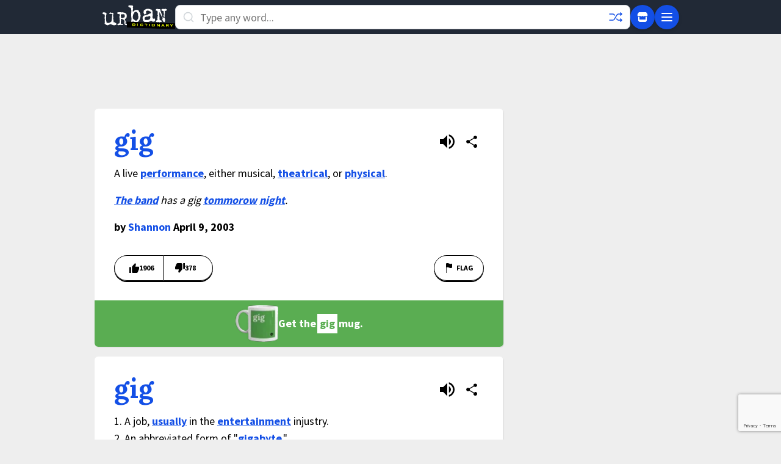

--- FILE ---
content_type: text/html; charset=utf-8
request_url: https://www.google.com/recaptcha/enterprise/anchor?ar=1&k=6Ld5tgYsAAAAAJbQ7kZJJ83v681QB5eCKA2rxyEP&co=aHR0cHM6Ly93d3cudXJiYW5kaWN0aW9uYXJ5LmNvbTo0NDM.&hl=en&v=PoyoqOPhxBO7pBk68S4YbpHZ&size=invisible&anchor-ms=20000&execute-ms=30000&cb=6kldavu1agzd
body_size: 48639
content:
<!DOCTYPE HTML><html dir="ltr" lang="en"><head><meta http-equiv="Content-Type" content="text/html; charset=UTF-8">
<meta http-equiv="X-UA-Compatible" content="IE=edge">
<title>reCAPTCHA</title>
<style type="text/css">
/* cyrillic-ext */
@font-face {
  font-family: 'Roboto';
  font-style: normal;
  font-weight: 400;
  font-stretch: 100%;
  src: url(//fonts.gstatic.com/s/roboto/v48/KFO7CnqEu92Fr1ME7kSn66aGLdTylUAMa3GUBHMdazTgWw.woff2) format('woff2');
  unicode-range: U+0460-052F, U+1C80-1C8A, U+20B4, U+2DE0-2DFF, U+A640-A69F, U+FE2E-FE2F;
}
/* cyrillic */
@font-face {
  font-family: 'Roboto';
  font-style: normal;
  font-weight: 400;
  font-stretch: 100%;
  src: url(//fonts.gstatic.com/s/roboto/v48/KFO7CnqEu92Fr1ME7kSn66aGLdTylUAMa3iUBHMdazTgWw.woff2) format('woff2');
  unicode-range: U+0301, U+0400-045F, U+0490-0491, U+04B0-04B1, U+2116;
}
/* greek-ext */
@font-face {
  font-family: 'Roboto';
  font-style: normal;
  font-weight: 400;
  font-stretch: 100%;
  src: url(//fonts.gstatic.com/s/roboto/v48/KFO7CnqEu92Fr1ME7kSn66aGLdTylUAMa3CUBHMdazTgWw.woff2) format('woff2');
  unicode-range: U+1F00-1FFF;
}
/* greek */
@font-face {
  font-family: 'Roboto';
  font-style: normal;
  font-weight: 400;
  font-stretch: 100%;
  src: url(//fonts.gstatic.com/s/roboto/v48/KFO7CnqEu92Fr1ME7kSn66aGLdTylUAMa3-UBHMdazTgWw.woff2) format('woff2');
  unicode-range: U+0370-0377, U+037A-037F, U+0384-038A, U+038C, U+038E-03A1, U+03A3-03FF;
}
/* math */
@font-face {
  font-family: 'Roboto';
  font-style: normal;
  font-weight: 400;
  font-stretch: 100%;
  src: url(//fonts.gstatic.com/s/roboto/v48/KFO7CnqEu92Fr1ME7kSn66aGLdTylUAMawCUBHMdazTgWw.woff2) format('woff2');
  unicode-range: U+0302-0303, U+0305, U+0307-0308, U+0310, U+0312, U+0315, U+031A, U+0326-0327, U+032C, U+032F-0330, U+0332-0333, U+0338, U+033A, U+0346, U+034D, U+0391-03A1, U+03A3-03A9, U+03B1-03C9, U+03D1, U+03D5-03D6, U+03F0-03F1, U+03F4-03F5, U+2016-2017, U+2034-2038, U+203C, U+2040, U+2043, U+2047, U+2050, U+2057, U+205F, U+2070-2071, U+2074-208E, U+2090-209C, U+20D0-20DC, U+20E1, U+20E5-20EF, U+2100-2112, U+2114-2115, U+2117-2121, U+2123-214F, U+2190, U+2192, U+2194-21AE, U+21B0-21E5, U+21F1-21F2, U+21F4-2211, U+2213-2214, U+2216-22FF, U+2308-230B, U+2310, U+2319, U+231C-2321, U+2336-237A, U+237C, U+2395, U+239B-23B7, U+23D0, U+23DC-23E1, U+2474-2475, U+25AF, U+25B3, U+25B7, U+25BD, U+25C1, U+25CA, U+25CC, U+25FB, U+266D-266F, U+27C0-27FF, U+2900-2AFF, U+2B0E-2B11, U+2B30-2B4C, U+2BFE, U+3030, U+FF5B, U+FF5D, U+1D400-1D7FF, U+1EE00-1EEFF;
}
/* symbols */
@font-face {
  font-family: 'Roboto';
  font-style: normal;
  font-weight: 400;
  font-stretch: 100%;
  src: url(//fonts.gstatic.com/s/roboto/v48/KFO7CnqEu92Fr1ME7kSn66aGLdTylUAMaxKUBHMdazTgWw.woff2) format('woff2');
  unicode-range: U+0001-000C, U+000E-001F, U+007F-009F, U+20DD-20E0, U+20E2-20E4, U+2150-218F, U+2190, U+2192, U+2194-2199, U+21AF, U+21E6-21F0, U+21F3, U+2218-2219, U+2299, U+22C4-22C6, U+2300-243F, U+2440-244A, U+2460-24FF, U+25A0-27BF, U+2800-28FF, U+2921-2922, U+2981, U+29BF, U+29EB, U+2B00-2BFF, U+4DC0-4DFF, U+FFF9-FFFB, U+10140-1018E, U+10190-1019C, U+101A0, U+101D0-101FD, U+102E0-102FB, U+10E60-10E7E, U+1D2C0-1D2D3, U+1D2E0-1D37F, U+1F000-1F0FF, U+1F100-1F1AD, U+1F1E6-1F1FF, U+1F30D-1F30F, U+1F315, U+1F31C, U+1F31E, U+1F320-1F32C, U+1F336, U+1F378, U+1F37D, U+1F382, U+1F393-1F39F, U+1F3A7-1F3A8, U+1F3AC-1F3AF, U+1F3C2, U+1F3C4-1F3C6, U+1F3CA-1F3CE, U+1F3D4-1F3E0, U+1F3ED, U+1F3F1-1F3F3, U+1F3F5-1F3F7, U+1F408, U+1F415, U+1F41F, U+1F426, U+1F43F, U+1F441-1F442, U+1F444, U+1F446-1F449, U+1F44C-1F44E, U+1F453, U+1F46A, U+1F47D, U+1F4A3, U+1F4B0, U+1F4B3, U+1F4B9, U+1F4BB, U+1F4BF, U+1F4C8-1F4CB, U+1F4D6, U+1F4DA, U+1F4DF, U+1F4E3-1F4E6, U+1F4EA-1F4ED, U+1F4F7, U+1F4F9-1F4FB, U+1F4FD-1F4FE, U+1F503, U+1F507-1F50B, U+1F50D, U+1F512-1F513, U+1F53E-1F54A, U+1F54F-1F5FA, U+1F610, U+1F650-1F67F, U+1F687, U+1F68D, U+1F691, U+1F694, U+1F698, U+1F6AD, U+1F6B2, U+1F6B9-1F6BA, U+1F6BC, U+1F6C6-1F6CF, U+1F6D3-1F6D7, U+1F6E0-1F6EA, U+1F6F0-1F6F3, U+1F6F7-1F6FC, U+1F700-1F7FF, U+1F800-1F80B, U+1F810-1F847, U+1F850-1F859, U+1F860-1F887, U+1F890-1F8AD, U+1F8B0-1F8BB, U+1F8C0-1F8C1, U+1F900-1F90B, U+1F93B, U+1F946, U+1F984, U+1F996, U+1F9E9, U+1FA00-1FA6F, U+1FA70-1FA7C, U+1FA80-1FA89, U+1FA8F-1FAC6, U+1FACE-1FADC, U+1FADF-1FAE9, U+1FAF0-1FAF8, U+1FB00-1FBFF;
}
/* vietnamese */
@font-face {
  font-family: 'Roboto';
  font-style: normal;
  font-weight: 400;
  font-stretch: 100%;
  src: url(//fonts.gstatic.com/s/roboto/v48/KFO7CnqEu92Fr1ME7kSn66aGLdTylUAMa3OUBHMdazTgWw.woff2) format('woff2');
  unicode-range: U+0102-0103, U+0110-0111, U+0128-0129, U+0168-0169, U+01A0-01A1, U+01AF-01B0, U+0300-0301, U+0303-0304, U+0308-0309, U+0323, U+0329, U+1EA0-1EF9, U+20AB;
}
/* latin-ext */
@font-face {
  font-family: 'Roboto';
  font-style: normal;
  font-weight: 400;
  font-stretch: 100%;
  src: url(//fonts.gstatic.com/s/roboto/v48/KFO7CnqEu92Fr1ME7kSn66aGLdTylUAMa3KUBHMdazTgWw.woff2) format('woff2');
  unicode-range: U+0100-02BA, U+02BD-02C5, U+02C7-02CC, U+02CE-02D7, U+02DD-02FF, U+0304, U+0308, U+0329, U+1D00-1DBF, U+1E00-1E9F, U+1EF2-1EFF, U+2020, U+20A0-20AB, U+20AD-20C0, U+2113, U+2C60-2C7F, U+A720-A7FF;
}
/* latin */
@font-face {
  font-family: 'Roboto';
  font-style: normal;
  font-weight: 400;
  font-stretch: 100%;
  src: url(//fonts.gstatic.com/s/roboto/v48/KFO7CnqEu92Fr1ME7kSn66aGLdTylUAMa3yUBHMdazQ.woff2) format('woff2');
  unicode-range: U+0000-00FF, U+0131, U+0152-0153, U+02BB-02BC, U+02C6, U+02DA, U+02DC, U+0304, U+0308, U+0329, U+2000-206F, U+20AC, U+2122, U+2191, U+2193, U+2212, U+2215, U+FEFF, U+FFFD;
}
/* cyrillic-ext */
@font-face {
  font-family: 'Roboto';
  font-style: normal;
  font-weight: 500;
  font-stretch: 100%;
  src: url(//fonts.gstatic.com/s/roboto/v48/KFO7CnqEu92Fr1ME7kSn66aGLdTylUAMa3GUBHMdazTgWw.woff2) format('woff2');
  unicode-range: U+0460-052F, U+1C80-1C8A, U+20B4, U+2DE0-2DFF, U+A640-A69F, U+FE2E-FE2F;
}
/* cyrillic */
@font-face {
  font-family: 'Roboto';
  font-style: normal;
  font-weight: 500;
  font-stretch: 100%;
  src: url(//fonts.gstatic.com/s/roboto/v48/KFO7CnqEu92Fr1ME7kSn66aGLdTylUAMa3iUBHMdazTgWw.woff2) format('woff2');
  unicode-range: U+0301, U+0400-045F, U+0490-0491, U+04B0-04B1, U+2116;
}
/* greek-ext */
@font-face {
  font-family: 'Roboto';
  font-style: normal;
  font-weight: 500;
  font-stretch: 100%;
  src: url(//fonts.gstatic.com/s/roboto/v48/KFO7CnqEu92Fr1ME7kSn66aGLdTylUAMa3CUBHMdazTgWw.woff2) format('woff2');
  unicode-range: U+1F00-1FFF;
}
/* greek */
@font-face {
  font-family: 'Roboto';
  font-style: normal;
  font-weight: 500;
  font-stretch: 100%;
  src: url(//fonts.gstatic.com/s/roboto/v48/KFO7CnqEu92Fr1ME7kSn66aGLdTylUAMa3-UBHMdazTgWw.woff2) format('woff2');
  unicode-range: U+0370-0377, U+037A-037F, U+0384-038A, U+038C, U+038E-03A1, U+03A3-03FF;
}
/* math */
@font-face {
  font-family: 'Roboto';
  font-style: normal;
  font-weight: 500;
  font-stretch: 100%;
  src: url(//fonts.gstatic.com/s/roboto/v48/KFO7CnqEu92Fr1ME7kSn66aGLdTylUAMawCUBHMdazTgWw.woff2) format('woff2');
  unicode-range: U+0302-0303, U+0305, U+0307-0308, U+0310, U+0312, U+0315, U+031A, U+0326-0327, U+032C, U+032F-0330, U+0332-0333, U+0338, U+033A, U+0346, U+034D, U+0391-03A1, U+03A3-03A9, U+03B1-03C9, U+03D1, U+03D5-03D6, U+03F0-03F1, U+03F4-03F5, U+2016-2017, U+2034-2038, U+203C, U+2040, U+2043, U+2047, U+2050, U+2057, U+205F, U+2070-2071, U+2074-208E, U+2090-209C, U+20D0-20DC, U+20E1, U+20E5-20EF, U+2100-2112, U+2114-2115, U+2117-2121, U+2123-214F, U+2190, U+2192, U+2194-21AE, U+21B0-21E5, U+21F1-21F2, U+21F4-2211, U+2213-2214, U+2216-22FF, U+2308-230B, U+2310, U+2319, U+231C-2321, U+2336-237A, U+237C, U+2395, U+239B-23B7, U+23D0, U+23DC-23E1, U+2474-2475, U+25AF, U+25B3, U+25B7, U+25BD, U+25C1, U+25CA, U+25CC, U+25FB, U+266D-266F, U+27C0-27FF, U+2900-2AFF, U+2B0E-2B11, U+2B30-2B4C, U+2BFE, U+3030, U+FF5B, U+FF5D, U+1D400-1D7FF, U+1EE00-1EEFF;
}
/* symbols */
@font-face {
  font-family: 'Roboto';
  font-style: normal;
  font-weight: 500;
  font-stretch: 100%;
  src: url(//fonts.gstatic.com/s/roboto/v48/KFO7CnqEu92Fr1ME7kSn66aGLdTylUAMaxKUBHMdazTgWw.woff2) format('woff2');
  unicode-range: U+0001-000C, U+000E-001F, U+007F-009F, U+20DD-20E0, U+20E2-20E4, U+2150-218F, U+2190, U+2192, U+2194-2199, U+21AF, U+21E6-21F0, U+21F3, U+2218-2219, U+2299, U+22C4-22C6, U+2300-243F, U+2440-244A, U+2460-24FF, U+25A0-27BF, U+2800-28FF, U+2921-2922, U+2981, U+29BF, U+29EB, U+2B00-2BFF, U+4DC0-4DFF, U+FFF9-FFFB, U+10140-1018E, U+10190-1019C, U+101A0, U+101D0-101FD, U+102E0-102FB, U+10E60-10E7E, U+1D2C0-1D2D3, U+1D2E0-1D37F, U+1F000-1F0FF, U+1F100-1F1AD, U+1F1E6-1F1FF, U+1F30D-1F30F, U+1F315, U+1F31C, U+1F31E, U+1F320-1F32C, U+1F336, U+1F378, U+1F37D, U+1F382, U+1F393-1F39F, U+1F3A7-1F3A8, U+1F3AC-1F3AF, U+1F3C2, U+1F3C4-1F3C6, U+1F3CA-1F3CE, U+1F3D4-1F3E0, U+1F3ED, U+1F3F1-1F3F3, U+1F3F5-1F3F7, U+1F408, U+1F415, U+1F41F, U+1F426, U+1F43F, U+1F441-1F442, U+1F444, U+1F446-1F449, U+1F44C-1F44E, U+1F453, U+1F46A, U+1F47D, U+1F4A3, U+1F4B0, U+1F4B3, U+1F4B9, U+1F4BB, U+1F4BF, U+1F4C8-1F4CB, U+1F4D6, U+1F4DA, U+1F4DF, U+1F4E3-1F4E6, U+1F4EA-1F4ED, U+1F4F7, U+1F4F9-1F4FB, U+1F4FD-1F4FE, U+1F503, U+1F507-1F50B, U+1F50D, U+1F512-1F513, U+1F53E-1F54A, U+1F54F-1F5FA, U+1F610, U+1F650-1F67F, U+1F687, U+1F68D, U+1F691, U+1F694, U+1F698, U+1F6AD, U+1F6B2, U+1F6B9-1F6BA, U+1F6BC, U+1F6C6-1F6CF, U+1F6D3-1F6D7, U+1F6E0-1F6EA, U+1F6F0-1F6F3, U+1F6F7-1F6FC, U+1F700-1F7FF, U+1F800-1F80B, U+1F810-1F847, U+1F850-1F859, U+1F860-1F887, U+1F890-1F8AD, U+1F8B0-1F8BB, U+1F8C0-1F8C1, U+1F900-1F90B, U+1F93B, U+1F946, U+1F984, U+1F996, U+1F9E9, U+1FA00-1FA6F, U+1FA70-1FA7C, U+1FA80-1FA89, U+1FA8F-1FAC6, U+1FACE-1FADC, U+1FADF-1FAE9, U+1FAF0-1FAF8, U+1FB00-1FBFF;
}
/* vietnamese */
@font-face {
  font-family: 'Roboto';
  font-style: normal;
  font-weight: 500;
  font-stretch: 100%;
  src: url(//fonts.gstatic.com/s/roboto/v48/KFO7CnqEu92Fr1ME7kSn66aGLdTylUAMa3OUBHMdazTgWw.woff2) format('woff2');
  unicode-range: U+0102-0103, U+0110-0111, U+0128-0129, U+0168-0169, U+01A0-01A1, U+01AF-01B0, U+0300-0301, U+0303-0304, U+0308-0309, U+0323, U+0329, U+1EA0-1EF9, U+20AB;
}
/* latin-ext */
@font-face {
  font-family: 'Roboto';
  font-style: normal;
  font-weight: 500;
  font-stretch: 100%;
  src: url(//fonts.gstatic.com/s/roboto/v48/KFO7CnqEu92Fr1ME7kSn66aGLdTylUAMa3KUBHMdazTgWw.woff2) format('woff2');
  unicode-range: U+0100-02BA, U+02BD-02C5, U+02C7-02CC, U+02CE-02D7, U+02DD-02FF, U+0304, U+0308, U+0329, U+1D00-1DBF, U+1E00-1E9F, U+1EF2-1EFF, U+2020, U+20A0-20AB, U+20AD-20C0, U+2113, U+2C60-2C7F, U+A720-A7FF;
}
/* latin */
@font-face {
  font-family: 'Roboto';
  font-style: normal;
  font-weight: 500;
  font-stretch: 100%;
  src: url(//fonts.gstatic.com/s/roboto/v48/KFO7CnqEu92Fr1ME7kSn66aGLdTylUAMa3yUBHMdazQ.woff2) format('woff2');
  unicode-range: U+0000-00FF, U+0131, U+0152-0153, U+02BB-02BC, U+02C6, U+02DA, U+02DC, U+0304, U+0308, U+0329, U+2000-206F, U+20AC, U+2122, U+2191, U+2193, U+2212, U+2215, U+FEFF, U+FFFD;
}
/* cyrillic-ext */
@font-face {
  font-family: 'Roboto';
  font-style: normal;
  font-weight: 900;
  font-stretch: 100%;
  src: url(//fonts.gstatic.com/s/roboto/v48/KFO7CnqEu92Fr1ME7kSn66aGLdTylUAMa3GUBHMdazTgWw.woff2) format('woff2');
  unicode-range: U+0460-052F, U+1C80-1C8A, U+20B4, U+2DE0-2DFF, U+A640-A69F, U+FE2E-FE2F;
}
/* cyrillic */
@font-face {
  font-family: 'Roboto';
  font-style: normal;
  font-weight: 900;
  font-stretch: 100%;
  src: url(//fonts.gstatic.com/s/roboto/v48/KFO7CnqEu92Fr1ME7kSn66aGLdTylUAMa3iUBHMdazTgWw.woff2) format('woff2');
  unicode-range: U+0301, U+0400-045F, U+0490-0491, U+04B0-04B1, U+2116;
}
/* greek-ext */
@font-face {
  font-family: 'Roboto';
  font-style: normal;
  font-weight: 900;
  font-stretch: 100%;
  src: url(//fonts.gstatic.com/s/roboto/v48/KFO7CnqEu92Fr1ME7kSn66aGLdTylUAMa3CUBHMdazTgWw.woff2) format('woff2');
  unicode-range: U+1F00-1FFF;
}
/* greek */
@font-face {
  font-family: 'Roboto';
  font-style: normal;
  font-weight: 900;
  font-stretch: 100%;
  src: url(//fonts.gstatic.com/s/roboto/v48/KFO7CnqEu92Fr1ME7kSn66aGLdTylUAMa3-UBHMdazTgWw.woff2) format('woff2');
  unicode-range: U+0370-0377, U+037A-037F, U+0384-038A, U+038C, U+038E-03A1, U+03A3-03FF;
}
/* math */
@font-face {
  font-family: 'Roboto';
  font-style: normal;
  font-weight: 900;
  font-stretch: 100%;
  src: url(//fonts.gstatic.com/s/roboto/v48/KFO7CnqEu92Fr1ME7kSn66aGLdTylUAMawCUBHMdazTgWw.woff2) format('woff2');
  unicode-range: U+0302-0303, U+0305, U+0307-0308, U+0310, U+0312, U+0315, U+031A, U+0326-0327, U+032C, U+032F-0330, U+0332-0333, U+0338, U+033A, U+0346, U+034D, U+0391-03A1, U+03A3-03A9, U+03B1-03C9, U+03D1, U+03D5-03D6, U+03F0-03F1, U+03F4-03F5, U+2016-2017, U+2034-2038, U+203C, U+2040, U+2043, U+2047, U+2050, U+2057, U+205F, U+2070-2071, U+2074-208E, U+2090-209C, U+20D0-20DC, U+20E1, U+20E5-20EF, U+2100-2112, U+2114-2115, U+2117-2121, U+2123-214F, U+2190, U+2192, U+2194-21AE, U+21B0-21E5, U+21F1-21F2, U+21F4-2211, U+2213-2214, U+2216-22FF, U+2308-230B, U+2310, U+2319, U+231C-2321, U+2336-237A, U+237C, U+2395, U+239B-23B7, U+23D0, U+23DC-23E1, U+2474-2475, U+25AF, U+25B3, U+25B7, U+25BD, U+25C1, U+25CA, U+25CC, U+25FB, U+266D-266F, U+27C0-27FF, U+2900-2AFF, U+2B0E-2B11, U+2B30-2B4C, U+2BFE, U+3030, U+FF5B, U+FF5D, U+1D400-1D7FF, U+1EE00-1EEFF;
}
/* symbols */
@font-face {
  font-family: 'Roboto';
  font-style: normal;
  font-weight: 900;
  font-stretch: 100%;
  src: url(//fonts.gstatic.com/s/roboto/v48/KFO7CnqEu92Fr1ME7kSn66aGLdTylUAMaxKUBHMdazTgWw.woff2) format('woff2');
  unicode-range: U+0001-000C, U+000E-001F, U+007F-009F, U+20DD-20E0, U+20E2-20E4, U+2150-218F, U+2190, U+2192, U+2194-2199, U+21AF, U+21E6-21F0, U+21F3, U+2218-2219, U+2299, U+22C4-22C6, U+2300-243F, U+2440-244A, U+2460-24FF, U+25A0-27BF, U+2800-28FF, U+2921-2922, U+2981, U+29BF, U+29EB, U+2B00-2BFF, U+4DC0-4DFF, U+FFF9-FFFB, U+10140-1018E, U+10190-1019C, U+101A0, U+101D0-101FD, U+102E0-102FB, U+10E60-10E7E, U+1D2C0-1D2D3, U+1D2E0-1D37F, U+1F000-1F0FF, U+1F100-1F1AD, U+1F1E6-1F1FF, U+1F30D-1F30F, U+1F315, U+1F31C, U+1F31E, U+1F320-1F32C, U+1F336, U+1F378, U+1F37D, U+1F382, U+1F393-1F39F, U+1F3A7-1F3A8, U+1F3AC-1F3AF, U+1F3C2, U+1F3C4-1F3C6, U+1F3CA-1F3CE, U+1F3D4-1F3E0, U+1F3ED, U+1F3F1-1F3F3, U+1F3F5-1F3F7, U+1F408, U+1F415, U+1F41F, U+1F426, U+1F43F, U+1F441-1F442, U+1F444, U+1F446-1F449, U+1F44C-1F44E, U+1F453, U+1F46A, U+1F47D, U+1F4A3, U+1F4B0, U+1F4B3, U+1F4B9, U+1F4BB, U+1F4BF, U+1F4C8-1F4CB, U+1F4D6, U+1F4DA, U+1F4DF, U+1F4E3-1F4E6, U+1F4EA-1F4ED, U+1F4F7, U+1F4F9-1F4FB, U+1F4FD-1F4FE, U+1F503, U+1F507-1F50B, U+1F50D, U+1F512-1F513, U+1F53E-1F54A, U+1F54F-1F5FA, U+1F610, U+1F650-1F67F, U+1F687, U+1F68D, U+1F691, U+1F694, U+1F698, U+1F6AD, U+1F6B2, U+1F6B9-1F6BA, U+1F6BC, U+1F6C6-1F6CF, U+1F6D3-1F6D7, U+1F6E0-1F6EA, U+1F6F0-1F6F3, U+1F6F7-1F6FC, U+1F700-1F7FF, U+1F800-1F80B, U+1F810-1F847, U+1F850-1F859, U+1F860-1F887, U+1F890-1F8AD, U+1F8B0-1F8BB, U+1F8C0-1F8C1, U+1F900-1F90B, U+1F93B, U+1F946, U+1F984, U+1F996, U+1F9E9, U+1FA00-1FA6F, U+1FA70-1FA7C, U+1FA80-1FA89, U+1FA8F-1FAC6, U+1FACE-1FADC, U+1FADF-1FAE9, U+1FAF0-1FAF8, U+1FB00-1FBFF;
}
/* vietnamese */
@font-face {
  font-family: 'Roboto';
  font-style: normal;
  font-weight: 900;
  font-stretch: 100%;
  src: url(//fonts.gstatic.com/s/roboto/v48/KFO7CnqEu92Fr1ME7kSn66aGLdTylUAMa3OUBHMdazTgWw.woff2) format('woff2');
  unicode-range: U+0102-0103, U+0110-0111, U+0128-0129, U+0168-0169, U+01A0-01A1, U+01AF-01B0, U+0300-0301, U+0303-0304, U+0308-0309, U+0323, U+0329, U+1EA0-1EF9, U+20AB;
}
/* latin-ext */
@font-face {
  font-family: 'Roboto';
  font-style: normal;
  font-weight: 900;
  font-stretch: 100%;
  src: url(//fonts.gstatic.com/s/roboto/v48/KFO7CnqEu92Fr1ME7kSn66aGLdTylUAMa3KUBHMdazTgWw.woff2) format('woff2');
  unicode-range: U+0100-02BA, U+02BD-02C5, U+02C7-02CC, U+02CE-02D7, U+02DD-02FF, U+0304, U+0308, U+0329, U+1D00-1DBF, U+1E00-1E9F, U+1EF2-1EFF, U+2020, U+20A0-20AB, U+20AD-20C0, U+2113, U+2C60-2C7F, U+A720-A7FF;
}
/* latin */
@font-face {
  font-family: 'Roboto';
  font-style: normal;
  font-weight: 900;
  font-stretch: 100%;
  src: url(//fonts.gstatic.com/s/roboto/v48/KFO7CnqEu92Fr1ME7kSn66aGLdTylUAMa3yUBHMdazQ.woff2) format('woff2');
  unicode-range: U+0000-00FF, U+0131, U+0152-0153, U+02BB-02BC, U+02C6, U+02DA, U+02DC, U+0304, U+0308, U+0329, U+2000-206F, U+20AC, U+2122, U+2191, U+2193, U+2212, U+2215, U+FEFF, U+FFFD;
}

</style>
<link rel="stylesheet" type="text/css" href="https://www.gstatic.com/recaptcha/releases/PoyoqOPhxBO7pBk68S4YbpHZ/styles__ltr.css">
<script nonce="9Q-4AqDUt-QJJDjabvw9rQ" type="text/javascript">window['__recaptcha_api'] = 'https://www.google.com/recaptcha/enterprise/';</script>
<script type="text/javascript" src="https://www.gstatic.com/recaptcha/releases/PoyoqOPhxBO7pBk68S4YbpHZ/recaptcha__en.js" nonce="9Q-4AqDUt-QJJDjabvw9rQ">
      
    </script></head>
<body><div id="rc-anchor-alert" class="rc-anchor-alert"></div>
<input type="hidden" id="recaptcha-token" value="[base64]">
<script type="text/javascript" nonce="9Q-4AqDUt-QJJDjabvw9rQ">
      recaptcha.anchor.Main.init("[\x22ainput\x22,[\x22bgdata\x22,\x22\x22,\[base64]/[base64]/MjU1Ong/[base64]/[base64]/[base64]/[base64]/[base64]/[base64]/[base64]/[base64]/[base64]/[base64]/[base64]/[base64]/[base64]/[base64]/[base64]\\u003d\x22,\[base64]\x22,\x22QcORL8OCLcKvDyLDqsOdXFtsJyBDwrtYBBFlDMKOwoJOeBZOw4wGw7vCqyDDqFFYwrZebzrClsKjwrE/H8O1woohwo7DvE3Cswt+PVfCh8KOC8OyPmrDqFPDjj02w7/[base64]/[base64]/[base64]/[base64]/bcK1IkbCgiDDsEo1UMKfTXHCixJkLcKnOsKNw4nCkQTDqHcHwqEEwp97w7Nkw73DnMO1w6/Du8KFfBfDoTA2U1xrFxIIwpBfwokMwq1Gw5t0Lh7CtjnCpcK0wosnw6Niw4fCkFQAw4bCiDPDm8Kaw4nChErDqTXCgsOdFQV9M8OHw6dTwqjCtcO0woEtwrZJw5sxSMOkwp/[base64]/DlwQCw5HCl8K+wpYGw6gFeFsHJixEwrhfwpXDvllraMK9w5jCiAAseyfDriJ1PsOQU8OrWhPDsMOywqI/EMKNBQFkw5Fswo7Du8OXVg/Dt3/DtcK7BUolw5bCtMKrw4vCusOxwr3ClFEcwojCuUTDt8OSS05vdRE8wpLCu8OBw6DCvsKxw4wYWgZSeWU2wp7DihLDgH/CjsOFw7jDi8KAXnDDskXCuMONw6jDlcKUw4IFOwfCpCwJFGPCucOfCWbCugjCosOHwrbCiFYLQQBewrHDhFPCoDpxOG5+w7/DnjFMWm5DGcOeWsO7MDPDpsKaasOOw4ccS0dIwo/Co8O+D8KYQHpTI8OAw5rCpSDCi2INwqbDt8O9wq/Cl8OPw57CmsKcwqUFw7HCsMK6CcO6woLCmFRIwp4TZULCvMK4w5jDvcK/L8OzSXvDvcOffz7DmRzDtcK+wrprOcKow7PDqmLCh8KpQC9mOcKKRsO2wrXCr8KNwoE0w63DkmIww4zDr8KVwqlaTMOqbsKyaU/[base64]/[base64]/w4nCp8KodWPDl8KiWMKfwqRXwp8hw6fCkTM1wpIvwqLDiAZVw4DDsMOTwqRteQzDnVY0w6XCrmrDgnzCn8OxEMKzYcKPwqnCk8K8wonCisK0KsK8wofDl8Kaw41Rw5ZyRCg+REEkeMOhfh/DicKKUMKFw61VIQNSwo14N8OXMsK/XMOHw6odwrx3NcOMwr9JLcKow6UIw6kvWcKjUMOMEsOOOEJKwpXCgFbDhcOFwpXDq8KMccKrZFU+KXsNRGx6wrwZM1/DgcOawoQlGTc8w4AyEE7Cg8O8w6LCkE/DssOMV8OaAsK3wqUyYsOUVAkORmwlEh/DohfClsKEecKiw7fCn8K3VinChsKZR03DnsOLKCsGW8OrPcOVwq7CphzDiMK8w4/DgcOMwq3DrEF5IjcKwq83am/Du8KqwpUGw4V0w4wCw6/DrMK+CQQjw6MswqjCpXrDnMOOM8OpCsOMwq/[base64]/DjQBww7rDoMOjA8KzwrgEWcK4wrt+w78iw6LDisOgw6tVOcO5w4/ChMKxw7gpwpjDtsO7wpnDlCrCtyEzSEfDq3gVaB5PfMOLO8OMwqsVwr8jw7DDrTk8w4Y/wpbDvSjCrcOIwrnDt8OMLcOow6YLw7BYLkRBPsOlwpo8w6/Di8OvwpzCsHHDiMOBGB08bMKIdSxnaVMhbR/CrTExw5nDjjUNAsKSG8Oew4PClnHCmWw4wqw6TsO1EQFwwrcjIH7DksKqw4VpwpVRZFTDrywpesKHw4FMGMOGcG7Ck8KnwqbDoh3CgMOgwoVowqRlXsObQ8Kqw6bDjcKSXxrCgcO2w4/CqMONMwbCklXDvAlQwrAnwozCp8O/dkDCijPCqsOwOivCh8OgwrtZL8K/wowiw4AdExQ+ZcKpJX3Do8OOw6JIw5/[base64]/CcOjw7AuXsOXI24AclYTwqwYwqdewrDDm8KhIsO4w5rDk8OkHzAaPV7DusO+w4kYw6RnwqfDkRzCh8KUwpBhwrTCowHCo8KZECQwD1HDp8OTfgURw5/Doi3Cg8KZw5k3KkA+w7MiM8KzGcO6wqkkw5oKGcKJwozCpcOIAsKgw6NeGT3Cq2ZwHMKHVxPCoToLwrzCiGwlw5BxFcKrbGPCtwTDt8KYQFjCoA0Ew4drCsKIAcK/LV86Zw/DpFXCo8OKElzDlB7DrkxAdsKZwo0EwpDCosK+XXFHAWNMKsK7w6vCq8ORwp7CtmRuw5F/dnnCrsOuUnbDj8OXwo0vAsOCwpbCpxgYfcKlRlTDsgrChMKoUyxuw7JjBkXDtQIGwqvDvx7Cq2xww7JTw7DDilcMIcOkcMKrwqUQwocKwq9iwpXChMKGwqLDgzXDu8KrHQLDncOEPcKPRHXDtw8Xwp0zIcKjw6LDg8Olw6FTw55lwrZNHivDrCLCug9Tw4/[base64]/CiGLDhlzDt8OgdGnCjsODXjfDpcOUwq7ChkjDq8KtRw/CmsKbPMKawqfCqCXDhwJ/[base64]/DhcKaNcOyXsKrwpDCjsK3w53Dn8KeGMObwrQxwqcxJ8OMw57CqcKvwprDl8ORwoXCgC83w4/ClVNSVS7CpgPDvxoxwqbCo8OPbcOpwoLDmcKXw5Y3X23CjBnDoMKpwq3CvG0Qwr8eRsOsw5XCusK2w6vDiMKLZ8O3CMKhwprDosK1w5fDlATCgB04w4nCiFLCvHxGwoTCtjJ8w4nDnANGwrbCk0zDnnTDgcKqDMOZLsKdTsOqw6cNwpHClk/CosOJw6s5w78KIlcVwpx3K1pSw48TwpZqw5I9w5/Ck8Ovd8OLwqXDgMKaAsOpJEJYFsKkBxbDv0nDkhnCgMOSG8O7KMKjwrUvw5fDt1bCrMOrw6bDrsOHaxl1w64zw7zDtsK8w5V6GXg2BsK/YAHDjsOJbw7Co8K8ZMOmRw7DvDIKHcKXw5/CshXDlsOMZ2Y4woUswoMewossJmUAw7Ytw6LDjjJeBsKVO8K3wrtnLnQDBmDCuDEfwo3DgH3DiMKlaWfDjMOKccOtw5HDi8OnOsOSFMOUJVTCssOWGQpqw5ULXMKlIMOfwpzDgDEFDA/CllUtwpJqwq0MOSkPAMK2QcKowrwVw6wWw58HS8KlwrY5w5NNQcKRK8KawpU0w6HCn8OlPE5qIynCgMOzwpvDiMOkw6bChcKewrRHBWvDuMOKXsOPw7PClmtMccO8w48TKHXCgMKhwpzDlinCosOzMzTCjjzCpUk0VcKRGl/Dq8Kew7VUwrzDqHtnFlAkC8OSwpoTVMK1w4cfSVbDpMKtY1PDmMOFw450w7DDnsKsw5d/Zi92w5/CsioDw5hUQCsbw6fDvsKrw6/Cs8Kpw6IZwp3Chg49wr3Ck8KyOsOww6AkS8ObDgPCh1XCv8KUw47ChnxlT8Okw5tMOCg8OEHCvcOGa0/[base64]/DmQXDqcKIdSzDksKhw4fDm0sqwroCCsKFwrVhAcKiVMOVw6PCtMOKBS/DqMKDw7Vhw7Mww4LCjAR9UUHCr8OCw7vCkDh7acOzw5DCmMOfa2zDtsOlw7YLYsOqw7tUEcKRwo5pI8KZCUDCocK6IMKac1LDvE1ewokTfXjCgMKZwqfDtMOTwozDg8OnQkQtwqTDv8KwwoRlEX/ChcOzOxDCmsOQVxTCgMKBw5kKZ8KdbMKLwop+GULDjcK5w4vDnXDCp8KEw5bDuUPDpMOAwodyTFlwMmkpwqbDs8OMSC7Cvi06TsK8w59iwqAbw6lDFkzCisOXHFbCl8KvLsOJw6jDtWpRwr7DuSQ4wrg/w4zDiQHDpsKRwpJwBMOVw5zDmcKMwoHDq8Kzwp0CGBPDtH9dT8Kgw6vCssKmwrbClcKhwqnCqsOGJsOUWhLCq8OhwqwHVXlLKMODHFDCmcK4wqLCpMOobMKXwrTCk1/DrMOWw7DDhVViwp/CpcKAPMONL8ODVGV4CcKpajUvJj3Do2B9w6hSOgZiO8ONw4DDnlDDlFrDjMOrHcOJZ8KywqLCu8K2wrHCiScXw7l5w7MtVEgSwr/Dr8KQOktvU8OTwoV5VMKnwpTDswPDlsK3E8KKdsK9c8KKVsKHw7lCwrxSw4c0w6MEwrcseSTDmDjCjG9lw4Miw4s1FCDClcKgwqXCoMO4DmnDpgTDlMKCwrfCrHRIw7TDncK8DMKSSMKDwoTDq258worCphXCqcOfwprCj8K8O8KQIywOw5/CgSd7wocIwrdxNmJjcX3DgMK3wptsVnJzw4vCowHDuBXDozE+FGVFFw4jwoJEwpTCtcOewqHCmsKuacOZwp0fw6MnwpwewqHDosKdwo7DocKFYMK/GAkDYFVSYMO6w4Zww74swpYvwr7CjTcdYV0LbsKEBMKwT1LCg8KFQ2Fjwr/DpcOIwq3Cr0PDsEHCv8OEwpXClMKYw60xwrfDt8O+w7LCty4yN8KVw7XDrMKhw58xV8O2w4TCvsOZwo8iLcOkEiTCmVI/wqHDp8OiIl7CuQJZw6doSxVAM0DCs8OHZAcUw45Owr8iczRxeRYEw4rCtMKjwrNTwq89MkcqU8KEGjZcMsO8wp3CrsKrYMOae8OSw7rDoMKrKsOnAMK5w5E/w6kiw4TCpMKsw7gZwrZHw4HCn8K/BsKBYcK9CTTDl8K5w7NyEXnCq8OmJl/DmWTDg3LCr1MlUTnDtDnChzMOAVBtFMOaNcOBwpFtKXrDuCdkEsOhQBYDwrsfw6fDtcK5NcKlwrLCqcKHw5FXw45/[base64]/NsKNfVtBT8KYw4DCr8KsUMKnQzYpw4DDlxENw5fCqS3DgsKfw5kuFFPCvcOweMKACMOSdcKfA3Vuw50qw5PCpiTDmsKfKXfCqsKOwoXDmcKpMsKnDEsNCsKzw5DDgy1mbU0TwofDgMO4EcKRLUdZVsOpw4LDssKiw5ROw7zDpcKIbQ/[base64]/DsGUJHMOodMOdNMKdJzbCt8KDFxrChMKnwp3CtATCqmodecOjw4nDhjomLyBLwpDDqMOhwpgMwpYHwpnCtGMww4nDhcKrwphXECrDk8KmPhV7AFHDoMObw60+w68zNcKHVWrCqBMja8KLw7DDlkVVJEEXw5LCnE5ww5QPw5vClCzDkQZVYsKKCUHDmcK3w6oTXj/CpTHChQoXwo/CosKSKsOrw6JFwr3DmMKVOXUIO8Oxw7PCuMKFMMORYzzDm2MDQ8K4w4/CqBBJw50swpkkBEbDs8OfBwvDnAMhccOPw61dcRXCin/DvsKVw6HDhh3CnMKkw6dIwoLDhFV2XS1KI2ozwoAkw4PDn0PCkxTDmxNgw6F9ODEnBATDv8KvOcKvw5A2NlsJOETCgMK5T0o6cF8OP8OfRsK+BRRWYQ3CpsOpW8KCImF2Py9KAnEDw7fDuWx3FcK2w7PCp3LCnFV/w6cWwrxIA0gfw77CjV3Ck2PDncKiw50ew4EXY8O6w4sAwpfChMKHHX/Do8O3S8KHN8KOw6/Dp8OLw4bCpDfDiRkWAV3CpS9iI03CosOiw7IQwqXDj8KzwrLDrAggwrJLa0fCpR1+wpLDuRnClllHwrrCtUDDmDrDmcKYw5g6K8OkGcKjw5HDkMKue0oEw7zDicKvGytJK8OSdxXCthkrw7/DvX9tW8ODw6R4DzrDnVZCw7/[base64]/wqPDpEd+K8OEOsKqw6vDpTvDisOfwpPDlMKYQMKpwpTCuMO1wrDDrRcMFsKdccOnGwkRW8K9TSrDjCXDiMKKesKPV8KzwrfDkMO/[base64]/SQ3DmsOKwoQ0GXfDgFPDnXXCmMORWMOsw6IMW8OEw6jDmGrChh3CvSjDr8KPFHM9wpw5wrnCuUHDtx4Fw5l/OSokS8K8BcOCw63Ck8OgUGDDlsKJXcOcwqMIUMKrwqASw7zDnzcARsKrVidFRcOcwrZ/[base64]/DwHCtMKYwofCpmDCvsOcE04dOsOfw6TDpVM/w5jCoMOuXsOjw5B6PMKpV0HCjsKvw7/[base64]/[base64]/CrcOhYEnDiTFae8OEHUBWMsObNsKsw7vDtMOPXlTCsHzDvF/[base64]/[base64]/[base64]/Dm2cUK2rCvMOnYcOSw4dzw5HCnQ3CgXcww71zw4zCihnDgAxrJ8O5AVLDicKKOSfDkCobeMKqwr3Dj8K8XcKKHElbw7xPDMKfw5rDn8KAw6PCnsOrdxAkwqjCrClsEcKPw4/DhR8bK3LCm8K3wrhJw4bDlQUyWMKswr/[base64]/WCfDrDPChyJQwqDDoMKawpLDmGPDucOkKl7DjMKDw6HDqcOtRDfDk33Dg1IYwpbDmsK8IcKqa8KLw50AwrXDjMO0w740w5TChcK6w5fCgBTDhElvbMO/wrURJGjCncKQw5TDmsOtwq3CnHLCmcOew57DoAbDpcKwwrDCkcKWw4VLOhthEMODwo89wpN1LsO3HgQ1WcKvM2bDhsKQLMK/w4nCgA/CpRtkYE55woPDsjwdR3rCmsK+LgnDu8Ovw65EEF3CpDfDk8Obw4o6wrPDq8KQT13DnsOCw5sEacOIwpjDm8K+Ei8dWHjDvEMUwp5yA8KjAMOEwrw1wqA5w5/Du8OSS8KjwqU3wq7Cm8KCwro8w7/DiGvDpMKLI2dewpfDu1MSIMKSd8Ovwr3Dt8K8wqTDizTCtMKxfD1hw6rDgArChknDkSvDl8KLwqh2wrrCn8OKw75kPw9lPMORdg0Xw5XCoyJnSzwiXcOmB8KpwrPCpi02w4PDrxJ/w6zDqcO1wp1FwobCnUbCvG7CkcKHQcOTK8O7wrAHwppwwo3CpsOmelRza2DCg8KSw6h0w6vCgDoFw4ciOMKiwpTDpMKmQ8KjworDksO8w5RWw7opIUlZw5ITDRTCmnHDoMO9CXHChUbDsTh9JcOuwrfDh24Lw5HCr8KBJ3dTw4XDqMOcW8K9MgnDt1/CixwuwqRXRB3DmsOqw5YxLF7CrzLCpcOzKWDDt8KkLjpYAcK5Ek5nwqvDtMOqQyEmwoZuQgYJw7oWJzrDg8KlwpMnF8O8woXCoMO0Dw7CjsOMw4vDgjXDrsOfw7M6w5U2DSjClsOkMcO/ADLCicKsTHrCnMOTw4dSCwVrw48MI2RpWsOPwo1Gw5nClMOuw7pQUxHCjU0HwpNLw7IzwpIiw6wrwpTCksO+w5JRcsKEEn3DscKrwq5Gwr/DrErDtMO8w5UsHVJsw4LChsK+w40UVxJyw4vDkmHDocOVKcKhw6DCvgAIwo15wqUWwojCscK/wqYCal7DqQ/Drw/Ck8K3b8Kaw4E2w47DocObCC7Cg1rDkkLCvV7CmMOkZMOtVsKQbHfDgMKhw5HCi8O1VsKpwr/DncOKTcOXPsKLIsOAw68CTcOmMsOZw6nDlcKxwrwpwo1rwosKw5E1wqvDj8KLw7TCssKPXA0INB9ibVNowqcbw7nDqMOPw4XCnk3Cj8OXdjsVwq9WaGcTw4JabhbCpTXCvz5vwqFEwq9XwpJ4w5sxwpjDvTF5WcO1w6bDnCFBwo/DkHDDk8KNIsKhwo7DosOOwo7DssOnwrLDvk3Cun5Dw5zCoUx4I8Ovw602wqjCmFXCocKmQsK0wrHDlMO3f8K3w4x9Sg/CmMObSBREPkl8OWFYCXDDvMOrWnMIw4NAw6kKITt6wpvDusKaE0p4TMKsBERbYCwIIsObVMOKBMKiX8Kgw78nw5pOwrk9wpYzw75uTwk9N1JUwpgaVjLDt8OIw6tMw4HCh1bDsX3DvcOiw6nCpBDCq8OnQMKyw5EswrXCsiMiACUuP8KkHlwBDMO0H8K7QSDDlQ/DqcKDETxswoo6w51ewr7DhcOmclg/XcKQw4nCuDTCvAnCmsKLwrrCsUtPEgoiwrlmwqbCjkbChGLCsA4OwobCuk/Du3rCrCXDhcOhw6MLw6FiDUjChsKPwqAFw6QLTcKxw4TDjcOuwqrCnAZLwp3CmMKCMMOHwpDDjcKDwqtkw7rCo8Ovw74iw7bDqMOxw59QwpnCrGA/w7fCp8KpwrAmw5cXw6ouFcOFQxPDuFDDpcKIwrw5wobDpMKzdBPCu8KgwpnCrVAiF8KKw5JvwpjChcK8M8KfCTvChwbCpwXDjU8PH8KGVSzCgMKIw4tpwrQgQsKlwq3CuxfDusOOEGXCjCUeU8K1LsKuPEHDnC/ComXDl1Fff8KWwrbDnD1OFHFzUgBMd0dLw4BbLBTDh3/DlcK/w73Ctz8VMlrCvkQAICjCnsO5w656aMKLZicxwrhQLW5jw43CicOlw4DCrl4owo4wAR8Awrclw6PCvA0Nwp5ZA8O+wqbDocO8wr0Jw5EUPsKawonDt8K9C8O0woDDoSLDsjTCnsOIwr/Cng8UEzBHw4XDvnTDs8KWIz/CoABjw5/DuCDCgDASwo55wqDDmMOYwrpAwpHDqinDkMOhwoUSOg8XwpUgLcKdw5zCnX3DnGnCkQPCusK7wqNow5bDp8K6wr/[base64]/YsK4wrfCrsOkwpvCkMKew53CtMKAGURtG2vCiMKgU10UUTYUBgRcwofDscK4RAbDqMOkOzXDh0JGwrhDw5fCicKCwqQFQ8OLw6BSTAnDisKKw6dhfgLDo0ouw6/Ci8OWwrTCoG7DiybDmsKBwq9Hw48LY0UAw6rCjlTCtcKvwoMRw6zCvcOMG8OjwrFNw79WwqbCqyzDucOHcifCkcOyw4zCisOuG8KWwrpNwrQGMmgfPkhbGWnCln1Twod4w6PDjcKnw5nDiMK7HcOxw7QuZcKkQMKaw5PCgkw3YR/[base64]/CunDDgMOPw4/[base64]/[base64]/CkcOuw54YayEEBMKqCRzDoMKswqQYSC7CqlwAw4LDosKjesOvES/[base64]/CozEzbVnCu1hCwrzDlMOGw7vDgnUmw7LDl8OUw4LCqStJZsKmwrV0wohqNsOPO1jCjMO7JcKYPl3CjsOWwocJwpc0IMKHwqnDlRMiw5HDisKaGHnCi0UHwpRKw5HDtcKGwoUMwoTDjQMSwp1nwpotM1rCsMOPM8OxJMO2PcKofcKWBD5cbjEBb2XDtMK/w5bCnWQJw6N4wpHDkMOnXsKHwpXChS0Xwp1+cXvCmiXCnT1sw7Q7LDnCsg0VwrJBw5RTBcOca3BOw40QXsO1EWoXw7Nmw4nDjFUYw5QCw6ZIw6XDqCteJExwf8KIZsKMOcKTX3IDccOMwoDCksO/w7IQFMKaPsK/[base64]/[base64]/eRfDiFFRw6cUHsK1c8OhciRGB8Kyw6PDncOTHwJ5aSE/wojCmCTCtF7DnsOVaiwCLMKhAsOQwrJ4LcOCw4HCkwbDsjPCph7ChxNewr5mTgB1wqbChMKPc1jDg8K+w6vDrm5fw4oVw6fDqlLCuMK0MsOCwrXDo8KwwoPConfDnMK0w6J3IA3Dl8KBw4fCjDQLw5JOeiDDhD9fXMOkw5fDgn96w6FSBV/Dv8KtX0lSSUogw73CusOLW2DDrwFkwqssw5XCsMOCB8KuEMKZw612w6xJc8KXwqTCscKCYxLCjU/DjT4wwqTCvRBNC8KbbDkQH2FWw4HCmcKaI3R+cT3CjsKhwqx9w5rChsOjVcOxaMKLw4/CgCpZNEPDoX48wpgdw6TDgMOAXjxQwrLCvXUyw6DCp8OdTMOJWcKBSRxWw7HDiy/CiFnCvHRVWcKzw45ndzZLw4J5SBPCjS08dcKJworCkRF6w43ChwnCvMOGwqvCmQrDvcKuDsKmw7XCug3CncO/wrrCqW/CnQpfwokPwrkRNVvCpsO3w47DicOwAMO2NnLCosO0QWcRw7gkHQXDkTfDhHcYEcOkSXvDrVzCu8KRwpLClsKRQWg7w6/[base64]/DgMOMEcO+w43CucKHw5EBwrZrwoMKw7LDq8KCZ8OAcnDCu8KxTmEDLkjClXthbXnDscKHSsKsw79Qw6tFwo9Dw6fCqcOOwoUgw7XDu8KXw5Y/wrLDu8KFwpR+PMKUHcK+YcORKiVUDxnDk8Kzc8KQw5TCsMKLw4DDs2kkwobDqG0NJwLCv3/DhQ3Dp8OFfk3Ck8KFBlIZw6nCj8K8wrlOUsKQwqI1w4QDw74LFydkSMKiwqlcwpnChV3Do8KHAxXCrArDk8KHwq5IT1dMGxnCs8K3I8KbeMKWd8Kdw54RwpHCsMOsMMO2wrJCNMO1RmnDhBdZwrnCvsKAw79Qw6vDvsKIw6QZY8K+OsKjF8KcKMKzXH/CgxtXw4dWwobDsyFkwrzCtMKUwqXDujsxXMOew7NHV2M1w5Y4w5N8PsOacsKQw4bCrR5zHsODKU7CkEcOw7VFUmzCoMKvw5EywojCusKLWkoJwql/Uj5qwpVAFsKdwoAtKsKJwqnCiUg1wrnDkMOlwqoMJg4+McO5cG85wrpuLcKvw7bCvMKMwpE5wqrDnnQ0wpVJwoBmbAlZZMOyEWHDhizCg8OCw5oRwoJmwohOIVFCO8KoOTLCqMK8N8OTDGtobg/DuHpewprDr1NCBcKFwoA/wr9Pw4gLwoNYJ0FTBcODZsOMw6pZwoBfw5rDq8KdEMKzwq9udgkoasKcwr5ZLlJlcwI2w4/DnMOxFsOvHsOtJm/CjwjCkMKdG8Ksah4iw5vDnsKtXsOywrBubsKFOUbCjsOsw6XDk0/Dpj53w4vCqcO2wqwBeW81bsKIGkrCt0DCpwYswpfDh8Kzw7PDlS3DkRVyGDNIQMKMwpUjP8Ouw7lDwrZNNsKdwrPDh8Oow5gTw6rCmghlCQ/[base64]/XcOECUTCtcK6w57Dhj3CqXDDmcKCw4wqKsOSS08xTMK6DcKsJcKZFBUKMsK3wq4qPV7CqMOfQMOCw78Ewq40T154w5xjwq/CiMKcW8OVw4M0wrXDg8O6wqrDjxoMYMKCwpHCpU/Dt8OPw7grwqV4w4nClcO/wrbDji18w788wrlTw4TDvwfDgyQZdSRcSsKswr83HMO5w4zDuD7DnMKAw7MUR8OmcFvCgcKEOGYsbgkPwp9awpgeXkbDucK1J2PDkMOdN2Z2w45dNcOhwrnCjgzDmQ7Ctx3DrMKcwp/CmsOrVcOBb2PDqkYWw4RRNsOyw6M3w7csC8ODDBrDmMK5WcKqw7LDicKhW2c4BsKswqvDjnR1wojCjlrCjMOzIMOHBwzDhCvDuQnChsOZBX7DgA8zwrBdAHlaPMOpw6ZlBcK/[base64]/[base64]/eA42McK7wrlwE8OQQkYgw7t4w53CizrCg8O2w409GGR9wosgw4IawrDClA3DtcKrw44GwpsXwqDDv0xWF1DDuwPDpGEkOlNBC8Kowr83XcOVwqfCsMKPPcOQwp7CpsOuPBZTGQnDi8OKw64dQjXDvEUrHyMcE8KKAjrDksKrw7QDHQhLci/DkcKjCMKdPcKDwoPDi8O9O1fDvUDDrRwJw4vDosOGOUHCmykIS0/[base64]/[base64]/CkMKawrY/wpvCh1rDksKBMMOvw6TCtMOLwobCgkDCrBlFXFbCnwcDw4Qvw4/Chx3DkMKbw5TDgjcvMcKcw7LDqcK3AMK9woUEw4jDk8Ojwq3DjcOGwoPCoMObODkZXhonw5N2IsOgdcOLeFRcXxxNw5LDh8OywrpCwr7DqB0mwrchwq3CnAPCiAViwqzDiyDCvcK/HgJ0ej7DoMOpL8O/[base64]/DvSbCgsOeTMKmYMKMUMO/TCkMLsKnwoXDqwQ1woxLAk7DgknCrArCqcKpFDQTwp7Du8OCwp7DvcOEwpU1wpoNw6s5w7lhwoQQwqvDqcKrw5Y5wro6MDbCjsKWwptFwqZbw70bJMOiH8Oiw5XCkMOFw4UAAG/Dr8Ouw7vCr13Dr8Knw7/[base64]/CnRfCoMO6c8KJw4nDlwp8wpYof8KGCSnCvsONw5QCSFRtw7cgw4dAM8OZwosJDDHDuicewqhuwqR+elsrw4HDqcOTVzXClwbCpcKqU8OlG8OaelE4acK1w7fCl8KRwrlQQMK2w71HJic9X3jCiMKPwoU4wp8xAsOtw7NEF29iCD/Doz9VwobCscKfw73CuXkBw6E+bhDCtsKAJl9RwrvCtsKlYShXEkfDtMODw5gnw6vDusKiNlAzwqNuXMOFR8K8eyTDpxwRw60Cw4/[base64]/DncK0wpFywoPCr8Kawp7CnMOvaRYRw6HCqFPDhQ03w7rCgcOAw5c2IsKAw5BkI8KfwqUNPsKcwrXCpMKta8OYEMKvw5TChU/DocKAw6xzacOOMsK2fcOFw67DvcOTEsOfagnDpWYPw75Gw7rDrcO6IcODDcOjP8OkCnAFfh7CthrCpcKiBjEew7Ihw4TDkkp8NFLCqxtzJcO0LsOnworDo8OPwo/Cig3CgnLCkH8gw53CpAvCqsOzwp/DvhnDqcO/[base64]/ChE41wovDm8ORDBkfZ3d8WCDDucOIwrLDuyh5w6k+MwtyG2ZzwrM/dmUoI1ojIXnCsRpFw5/DuCjCp8KVw5PCj0d/PUsOw5PDnVnCo8Kow6Nfw5cYwqbDrMKKwpkEdwPCmcKZwoclwodMwpXCvcKewprDqVRVMRBsw7F9Ny09RAHDjsKcwpd0bkdIc0kCwr/[base64]/DtRDCjcKhwpTCkTUrIGzCocORwrg4w4fCusOxw7jDuVfCkwh3PH4mD8Oswo9ZRMOfw7DCpsKIYsKhOcKAwo58woXDg3bClsKqUn0aLjDDnsKVEsOuwrDDtcKiQCzCiUbDt0hnwrTCg8ODw50MwqTCon7DrGfDrw9GQUccCMKWCsOXTsO1w5VOwrMZBCHDnktvw5RfCX/DoMODwpZkdMKpwoU3SEFUwrp/[base64]/[base64]/[base64]/CssOtwqnCqyxcwp4BVcOZw7dQwoBDwofDisOeLlTCg3rCjClawrwwH8OTwrfDrMK+ccODw7jClcKCw5JhFSfDrMKSwo3DssOxMVnDunNjworDhgMJw4nDjF/CnEN/UANleMOyG1hoeB3DuCTCk8Khwq3Dj8O6EkrCmW3Cug4wfzXCi8O2w4lLwoxvwp50wr4qQxjCiCfDk8OeQcOIKMKzcmMgwpnCv1UCw6nCqzDCjsKaV8OAQV/ClcOTwp7DscKNwpAtw5/ClcKIwpnCnWolwphTLWjDo8K3w4vCrcK8ZAgaGywawqoZW8OQwqhSD8KOwq3Dr8Otw6HCm8KPwocUw6vDksO6wrlNwrldw5PCqEoTCsKpaxY3wpbDsMOqw618w65gwqfDkAAtHsKlUsO4bkokL2ByO30gfhTCrx7CoxXCocKNwpkZwpHDicOPTWEGNwdBwpE3CMK/[base64]/wq/CgMKCCsOFUiHDgcKKCGNsHnMmRMOsFn0Ow48lFcKLw47CiXg/[base64]/w7gTwrDDsMKhVcO2FcO9wqttwprCrmDCl8KATztqcMOpSMOjWA8JXnPCnsKZRMOmw7dyCcK8wqY9wrkJwo9OacKpwofCvsOrwoY8IcKhOMOybknDpsKtwpTCg8KmwpTCiklpQsKVwq3CsFUXw4LDssOBC8Oow73CmcOOQEFJw5XCqmMBwr7CvcK6UV8tfMORYC/Dv8OtwrfDkw5ULsOKHHnDu8KNQgQlHMOrZmcTw6fCpn1Rw5ddNTfDt8KSwq3Dm8Otw6nDv8ObXsO8w6PCksKYYcO/w77DhcKAwpbDs3YcN8OawqzDnMOLwpcEHGcPYsOrwp7Dp0Vfw4JHw5LDjltBwofDlVvCiMKFwqnCjMOjw4PCq8OeX8KJHMO0VcKGw79CwpE0w613w7XCtsOTw5AmWsKrQHDCiyrClEbDmcKdwpzCv0bCsMKzVQhUZgHCny/DlcO+L8K6Q2HCmcKlAlQBBMOQMXrCoMK3FsO9w4NAfUAcw6LDs8KBwpHDvxkSwqvDtcORG8KGPsOMchLDlEl3fQrDjmXCri7DhgM6wq8vFcKJw4RiI8OlQcKRKMObwpRLAjPDlcKWw6BXPMOTwqxmwpXCpgptwoTDhidrIlhzOV/DksO9w6NVwp/DhMOrwqRXwpbDpGU9w7kxEcKGT8OyNsKywr7CmsObATDClho1wowWw7kdwpQAwpp/NcOxworCuwR2OMOVK1rCq8KAe3XDmW9GRxPDuD3Dgx3DqMK7wox9wopdDQvDqBklwqTCpsK2w45wQMKWPArDtB/DmsO8w48yWcOjw4V+dcOAwq7DrcKFw4PDuMKtwqgPw68KfcOAw48QwrzCiBsYH8OPw57CuCF+wpLCtsObGAFyw6F9wqXCtMKjwok3D8KewrM6wobDtsOeLMK4P8OzwpQ9MB3CqcOUwo5/LzvDnWXCiQUcw4bDvGoXw5LCrcOPa8OaFi0fw5nDusKtHBTDg8KkEDjDvWHDkW/[base64]/DpsKSw6kmw7DCrsOxwpszcMKGwpQKw5fCiS0DSDdFw6HCjV16wq3CgcKgc8O6wpB6G8OPU8OgwpQXworDucO9wozDph/DkFrDlCrDmirCkcOuf3PDnMOJw7B+fFzDpjTCnGXDgwTDjgAGwrzDpsKxOX0pwrI7w7PDocKJwpcfJ8KjUsODw6I9wppkesKbw6HDlMOWw71eXsObXhPCnB/Dl8KHH3DCtCsBL8OWwoIOw7bCoMKHNg/Cizg5FMKSN8O+L1w/wq4PFsKPMcOGc8KKwqp/woViGMOqw4sDBwN1wo9VRcKkwplqw7djw7nCoxxpBsORwpg6w4gNw4PCtcO1woDCtsOlasK/cis8w7FJcMO7wr/[base64]/IC/[base64]/Cu1vDksKMw4VowoxwwqfCti53BcO9eSRtw4DDlGnDrMOtw4tiwonCucOgCBhaaMOswofDvcOzH8OGw7k0w7gFwoRFCcOowrLCm8KVw6nDgcOmwrcBV8KzKmfCnXZxwpo+w6hgFMKODAhKHizCnMKkUlBNTzx1wpQGw5/CvhvCtjF5wpZibsOJSMOBw4ASVcOlTUUJwq/DhcK2WMOUw7zCuWd1QMOVw6TCgsKtfGzDucKpe8O4w4LCj8KwCMO1CcO+wozDky4xw4BBw6rDqGlYDcKvDS83w5DCmirDusOrVcO7XcO6w4LCnMOXFcOzwqvDhMOZwoRDYBM6woPClcK9w49KecOefMK4wpkFIMK7wqRPw53CuMOzZsOcw7XDtMKmUn/DhRrDjcKPw6DCqMKwa0whK8OWXcK7wqsqwpJiLkA6EglewqvCr3/CtcK7Oy3DtlDDim8XF1nDlABGNsK2SsKGQ3/ClQjDnMKEw74iwo4WPwLCn8KVwpc1OlbCnlPDjlBxFcOxw7vDp0lKw4PCgcKTCgExwpjCgsO3Gg7CqnwywpwDV8KMYcOAw7HDlkfDlMO9wo/CjcKEwpFrXcOfwonCnDc0w6rDjMOEdC7CnRBoKCzCinzDlsOCw69KCjbDl3bDqcO/wppfwqbDtHvCnAAnw4jDuRrDgcOdOlsmHmPCljfDhsOdwoDCrcK3TUvCq23Dt8ObSsOgw5/[base64]/[base64]/[base64]/DiMOgw7LCqMOxwrzChhvClUETHnlSwq3CiMO/CjXDksOWwoVvwrfDqcOHwpTCtsOswq3CtsOEwqrCosKqEcORbcKuwqTCj2Ekw7PCmS4rY8OSDiMJK8O5w6d4wpJOw6/DlsKZNlhawrM2ZMO5wqtBw6bCjWzCjTjChWAkw4PCrAprwoN+DlPDt33Dn8O/I8OnSjd/ecKdOMOUaHPCtRnCr8KxJTbCqMO9w7vCqwFWA8OTY8KywrMIZcKOwqzCojUOwp3Cg8OQIWDDuxrCusOQw7vDkDvDmU09VMKUMBbDjnDCl8O1w5sbRsK7YwNnasKlw7bCkRXDuMKBJsO7w6jDtsKawp4mUjnDsEHDvyYpw6BHw6/DicKhw6bDpMKGw5bDojZzQsKtckkkchrDoHo5w4bDvFTCqErClsO+wqx1w5QHKcKDYcO1RMK+w5VGXRzDssOww49JbMKnQhLCmsKGwrzDssOGWxHCpBQRcsOhw4XCr17Ch1DCmCLCscKhEMK9w6YnP8KDbh4HbcOQw5/Du8KtwpVoYyLDnMOKw6jDoFDDjzPDnWoxOcOjFsKCwo3CuMOTwr/DtijDhsK4RMKgLU7Du8KBw5ZuQGLDrhnDpsKKPzp3w4AOw4JZw5QRw5/CusOzeMOiw63DuMOTdD8qwocGw54fS8O2FHAhwrZ8wrvCp8OgUQgcAcOPwq/CpcOtwrHCmFQBIMOfB8KjRgczdEvCngYyw67CscOTwpzCjMKaw67DmMK0wrlpwqbDrQ1ywpojEkd/fMK4w4fDuD3CgyDCgXF+w6LCrsOMF2DCjiBmaX3Dp1TCn2AfwoBIw67DmcKJw5/[base64]/[base64]/UsKqwo7DpwTCl8KOwqLCglF1wpYBwqjCoMK+w5LCm2PDlRQDwrTCuMKLw5cKwpvDsgURwrrCtnFEOcOkLcOpw4wxw6xow4rCqsOKNS9nw58Jw5jCsmbDg3XDq1DDk2Qdwp19dMKUTG/DhD85enwpesKLwpzCnh9qw4bDpsOuw5PDlnhkAEEow4zDo0XDuXUMCkBvWsKewoo4Z8Ovw7nDhi9VLcKRw63DsMK5NsKML8Oxwqp8X8OyCR4eSMOMw5vDmsK4wr9dwoIzG3HCviDDo8Oa\x22],null,[\x22conf\x22,null,\x226Ld5tgYsAAAAAJbQ7kZJJ83v681QB5eCKA2rxyEP\x22,0,null,null,null,1,[21,125,63,73,95,87,41,43,42,83,102,105,109,121],[1017145,420],0,null,null,null,null,0,null,0,null,700,1,null,0,\[base64]/76lBhnEnQkZnOKMAhmv8xEZ\x22,0,0,null,null,1,null,0,0,null,null,null,0],\x22https://www.urbandictionary.com:443\x22,null,[3,1,1],null,null,null,1,3600,[\x22https://www.google.com/intl/en/policies/privacy/\x22,\x22https://www.google.com/intl/en/policies/terms/\x22],\x225DrfoqofyFy0QqQzBxf8r7KLcMoABh96uXfodBNkIEM\\u003d\x22,1,0,null,1,1769351724613,0,0,[22],null,[236],\x22RC-rOXyU5eNn7V03g\x22,null,null,null,null,null,\x220dAFcWeA4tAs_NmGaSzxGOxl-8P8eJPUMMOZ9h6XhiETXerDAl_dg_jkLbMsROXpfqD7pnT01BkB0bG9Gc0PmJTt1nguATiL_OOQ\x22,1769434524580]");
    </script></body></html>